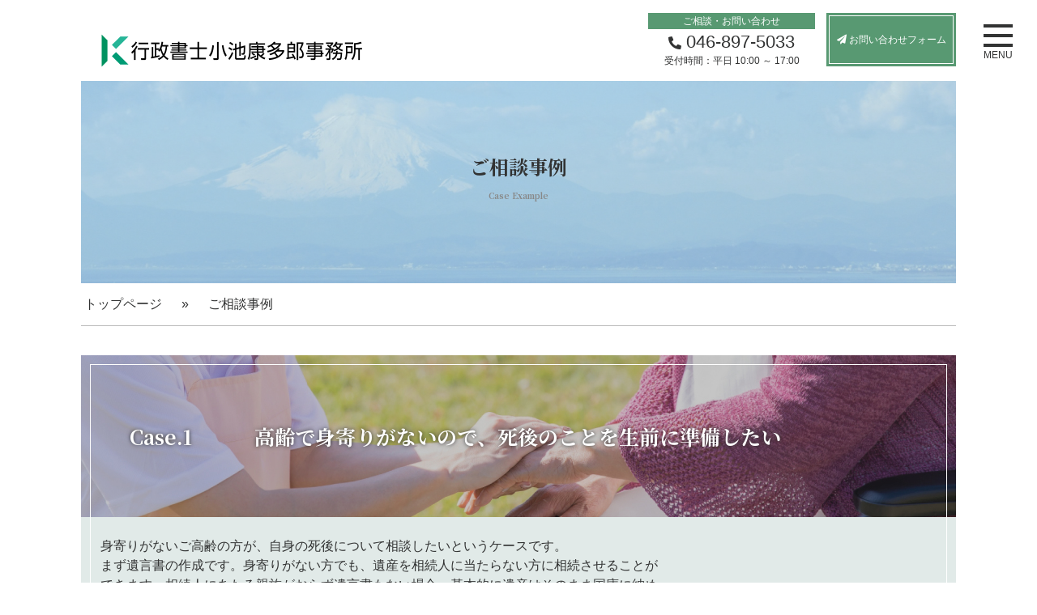

--- FILE ---
content_type: text/html; charset=UTF-8
request_url: http://www.koike-gyosei.com/case/
body_size: 5907
content:
<!DOCTYPE html>
<html lang="ja" prefix="og: http://ogp.me/ns#">
<head>
<meta charset="utf-8">
<meta name="viewport" content="width=device-width, initial-scale=1">
<title>ご相談事例 - 行政書士小池康多郎事務所</title>
<meta name="description" content="神奈川県葉山にある行政書士小池康多郎事務所のご相談事例ページです。相続の手続きをしたい、死後のことを生前に準備したい、両者同意のもとで離婚したいなどの事例について詳しくご案内しています。">
<meta name="keywords" content="ご相談事例,事例,行政書士,葉山,鎌倉,湘南">
<meta name="format-detection" content="telephone=no,address=no,email=no">
<meta name="robots" content="INDEX,FOLLOW">
<!-- OGP -->
<meta property="og:title" content="ご相談事例 - 行政書士小池康多郎事務所">
<meta property="og:description" content="神奈川県葉山にある行政書士小池康多郎事務所のご相談事例ページです。相続の手続きをしたい、死後のことを生前に準備したい、両者同意のもとで離婚したいなどの事例について詳しくご案内しています。">
<meta name="keywords" content="ご相談事例,事例,行政書士,葉山,鎌倉,湘南">
<meta property="og:type" content="website">
<meta property="og:image" content="http://www.koike-gyosei.com/wp-content/themes/koike-gyosei/assets/img/ogp.png">
<meta property="og:url" content="https://www.koike-gyosei.com/case/">
<meta property="og:locale" content="ja_JP">
<meta property="og:site_name" content="行政書士 小池康多郎事務所>">
<meta name="twitter:card" content="summary_large_image">
<!-- /OGP -->
<link href="https://fonts.googleapis.com/css2?family=Noto+Serif+JP:wght@500;600;700;900&display=swap"
      rel="stylesheet">
<link href="https://use.fontawesome.com/releases/v5.6.1/css/all.css" rel="stylesheet">
<link rel="icon" href="http://www.koike-gyosei.com/wp-content/themes/koike-gyosei/assets/img/favicon.ico" type="image/vnd.microsoft.icon">
<link rel="apple-touch-icon-precomposed" href="http://www.koike-gyosei.com/wp-content/themes/koike-gyosei/assets/img/webclip.png">
<link rel="canonical" href="https://www.koike-gyosei.com/case/">
<meta name='robots' content='max-image-preview:large' />
<link rel='stylesheet' id='wp-block-library-css' href='http://www.koike-gyosei.com/wp-includes/css/dist/block-library/style.min.css?ver=6.3.7' type='text/css' media='all' />
<style id='classic-theme-styles-inline-css' type='text/css'>
/*! This file is auto-generated */
.wp-block-button__link{color:#fff;background-color:#32373c;border-radius:9999px;box-shadow:none;text-decoration:none;padding:calc(.667em + 2px) calc(1.333em + 2px);font-size:1.125em}.wp-block-file__button{background:#32373c;color:#fff;text-decoration:none}
</style>
<style id='global-styles-inline-css' type='text/css'>
body{--wp--preset--color--black: #000000;--wp--preset--color--cyan-bluish-gray: #abb8c3;--wp--preset--color--white: #ffffff;--wp--preset--color--pale-pink: #f78da7;--wp--preset--color--vivid-red: #cf2e2e;--wp--preset--color--luminous-vivid-orange: #ff6900;--wp--preset--color--luminous-vivid-amber: #fcb900;--wp--preset--color--light-green-cyan: #7bdcb5;--wp--preset--color--vivid-green-cyan: #00d084;--wp--preset--color--pale-cyan-blue: #8ed1fc;--wp--preset--color--vivid-cyan-blue: #0693e3;--wp--preset--color--vivid-purple: #9b51e0;--wp--preset--gradient--vivid-cyan-blue-to-vivid-purple: linear-gradient(135deg,rgba(6,147,227,1) 0%,rgb(155,81,224) 100%);--wp--preset--gradient--light-green-cyan-to-vivid-green-cyan: linear-gradient(135deg,rgb(122,220,180) 0%,rgb(0,208,130) 100%);--wp--preset--gradient--luminous-vivid-amber-to-luminous-vivid-orange: linear-gradient(135deg,rgba(252,185,0,1) 0%,rgba(255,105,0,1) 100%);--wp--preset--gradient--luminous-vivid-orange-to-vivid-red: linear-gradient(135deg,rgba(255,105,0,1) 0%,rgb(207,46,46) 100%);--wp--preset--gradient--very-light-gray-to-cyan-bluish-gray: linear-gradient(135deg,rgb(238,238,238) 0%,rgb(169,184,195) 100%);--wp--preset--gradient--cool-to-warm-spectrum: linear-gradient(135deg,rgb(74,234,220) 0%,rgb(151,120,209) 20%,rgb(207,42,186) 40%,rgb(238,44,130) 60%,rgb(251,105,98) 80%,rgb(254,248,76) 100%);--wp--preset--gradient--blush-light-purple: linear-gradient(135deg,rgb(255,206,236) 0%,rgb(152,150,240) 100%);--wp--preset--gradient--blush-bordeaux: linear-gradient(135deg,rgb(254,205,165) 0%,rgb(254,45,45) 50%,rgb(107,0,62) 100%);--wp--preset--gradient--luminous-dusk: linear-gradient(135deg,rgb(255,203,112) 0%,rgb(199,81,192) 50%,rgb(65,88,208) 100%);--wp--preset--gradient--pale-ocean: linear-gradient(135deg,rgb(255,245,203) 0%,rgb(182,227,212) 50%,rgb(51,167,181) 100%);--wp--preset--gradient--electric-grass: linear-gradient(135deg,rgb(202,248,128) 0%,rgb(113,206,126) 100%);--wp--preset--gradient--midnight: linear-gradient(135deg,rgb(2,3,129) 0%,rgb(40,116,252) 100%);--wp--preset--font-size--small: 13px;--wp--preset--font-size--medium: 20px;--wp--preset--font-size--large: 36px;--wp--preset--font-size--x-large: 42px;--wp--preset--spacing--20: 0.44rem;--wp--preset--spacing--30: 0.67rem;--wp--preset--spacing--40: 1rem;--wp--preset--spacing--50: 1.5rem;--wp--preset--spacing--60: 2.25rem;--wp--preset--spacing--70: 3.38rem;--wp--preset--spacing--80: 5.06rem;--wp--preset--shadow--natural: 6px 6px 9px rgba(0, 0, 0, 0.2);--wp--preset--shadow--deep: 12px 12px 50px rgba(0, 0, 0, 0.4);--wp--preset--shadow--sharp: 6px 6px 0px rgba(0, 0, 0, 0.2);--wp--preset--shadow--outlined: 6px 6px 0px -3px rgba(255, 255, 255, 1), 6px 6px rgba(0, 0, 0, 1);--wp--preset--shadow--crisp: 6px 6px 0px rgba(0, 0, 0, 1);}:where(.is-layout-flex){gap: 0.5em;}:where(.is-layout-grid){gap: 0.5em;}body .is-layout-flow > .alignleft{float: left;margin-inline-start: 0;margin-inline-end: 2em;}body .is-layout-flow > .alignright{float: right;margin-inline-start: 2em;margin-inline-end: 0;}body .is-layout-flow > .aligncenter{margin-left: auto !important;margin-right: auto !important;}body .is-layout-constrained > .alignleft{float: left;margin-inline-start: 0;margin-inline-end: 2em;}body .is-layout-constrained > .alignright{float: right;margin-inline-start: 2em;margin-inline-end: 0;}body .is-layout-constrained > .aligncenter{margin-left: auto !important;margin-right: auto !important;}body .is-layout-constrained > :where(:not(.alignleft):not(.alignright):not(.alignfull)){max-width: var(--wp--style--global--content-size);margin-left: auto !important;margin-right: auto !important;}body .is-layout-constrained > .alignwide{max-width: var(--wp--style--global--wide-size);}body .is-layout-flex{display: flex;}body .is-layout-flex{flex-wrap: wrap;align-items: center;}body .is-layout-flex > *{margin: 0;}body .is-layout-grid{display: grid;}body .is-layout-grid > *{margin: 0;}:where(.wp-block-columns.is-layout-flex){gap: 2em;}:where(.wp-block-columns.is-layout-grid){gap: 2em;}:where(.wp-block-post-template.is-layout-flex){gap: 1.25em;}:where(.wp-block-post-template.is-layout-grid){gap: 1.25em;}.has-black-color{color: var(--wp--preset--color--black) !important;}.has-cyan-bluish-gray-color{color: var(--wp--preset--color--cyan-bluish-gray) !important;}.has-white-color{color: var(--wp--preset--color--white) !important;}.has-pale-pink-color{color: var(--wp--preset--color--pale-pink) !important;}.has-vivid-red-color{color: var(--wp--preset--color--vivid-red) !important;}.has-luminous-vivid-orange-color{color: var(--wp--preset--color--luminous-vivid-orange) !important;}.has-luminous-vivid-amber-color{color: var(--wp--preset--color--luminous-vivid-amber) !important;}.has-light-green-cyan-color{color: var(--wp--preset--color--light-green-cyan) !important;}.has-vivid-green-cyan-color{color: var(--wp--preset--color--vivid-green-cyan) !important;}.has-pale-cyan-blue-color{color: var(--wp--preset--color--pale-cyan-blue) !important;}.has-vivid-cyan-blue-color{color: var(--wp--preset--color--vivid-cyan-blue) !important;}.has-vivid-purple-color{color: var(--wp--preset--color--vivid-purple) !important;}.has-black-background-color{background-color: var(--wp--preset--color--black) !important;}.has-cyan-bluish-gray-background-color{background-color: var(--wp--preset--color--cyan-bluish-gray) !important;}.has-white-background-color{background-color: var(--wp--preset--color--white) !important;}.has-pale-pink-background-color{background-color: var(--wp--preset--color--pale-pink) !important;}.has-vivid-red-background-color{background-color: var(--wp--preset--color--vivid-red) !important;}.has-luminous-vivid-orange-background-color{background-color: var(--wp--preset--color--luminous-vivid-orange) !important;}.has-luminous-vivid-amber-background-color{background-color: var(--wp--preset--color--luminous-vivid-amber) !important;}.has-light-green-cyan-background-color{background-color: var(--wp--preset--color--light-green-cyan) !important;}.has-vivid-green-cyan-background-color{background-color: var(--wp--preset--color--vivid-green-cyan) !important;}.has-pale-cyan-blue-background-color{background-color: var(--wp--preset--color--pale-cyan-blue) !important;}.has-vivid-cyan-blue-background-color{background-color: var(--wp--preset--color--vivid-cyan-blue) !important;}.has-vivid-purple-background-color{background-color: var(--wp--preset--color--vivid-purple) !important;}.has-black-border-color{border-color: var(--wp--preset--color--black) !important;}.has-cyan-bluish-gray-border-color{border-color: var(--wp--preset--color--cyan-bluish-gray) !important;}.has-white-border-color{border-color: var(--wp--preset--color--white) !important;}.has-pale-pink-border-color{border-color: var(--wp--preset--color--pale-pink) !important;}.has-vivid-red-border-color{border-color: var(--wp--preset--color--vivid-red) !important;}.has-luminous-vivid-orange-border-color{border-color: var(--wp--preset--color--luminous-vivid-orange) !important;}.has-luminous-vivid-amber-border-color{border-color: var(--wp--preset--color--luminous-vivid-amber) !important;}.has-light-green-cyan-border-color{border-color: var(--wp--preset--color--light-green-cyan) !important;}.has-vivid-green-cyan-border-color{border-color: var(--wp--preset--color--vivid-green-cyan) !important;}.has-pale-cyan-blue-border-color{border-color: var(--wp--preset--color--pale-cyan-blue) !important;}.has-vivid-cyan-blue-border-color{border-color: var(--wp--preset--color--vivid-cyan-blue) !important;}.has-vivid-purple-border-color{border-color: var(--wp--preset--color--vivid-purple) !important;}.has-vivid-cyan-blue-to-vivid-purple-gradient-background{background: var(--wp--preset--gradient--vivid-cyan-blue-to-vivid-purple) !important;}.has-light-green-cyan-to-vivid-green-cyan-gradient-background{background: var(--wp--preset--gradient--light-green-cyan-to-vivid-green-cyan) !important;}.has-luminous-vivid-amber-to-luminous-vivid-orange-gradient-background{background: var(--wp--preset--gradient--luminous-vivid-amber-to-luminous-vivid-orange) !important;}.has-luminous-vivid-orange-to-vivid-red-gradient-background{background: var(--wp--preset--gradient--luminous-vivid-orange-to-vivid-red) !important;}.has-very-light-gray-to-cyan-bluish-gray-gradient-background{background: var(--wp--preset--gradient--very-light-gray-to-cyan-bluish-gray) !important;}.has-cool-to-warm-spectrum-gradient-background{background: var(--wp--preset--gradient--cool-to-warm-spectrum) !important;}.has-blush-light-purple-gradient-background{background: var(--wp--preset--gradient--blush-light-purple) !important;}.has-blush-bordeaux-gradient-background{background: var(--wp--preset--gradient--blush-bordeaux) !important;}.has-luminous-dusk-gradient-background{background: var(--wp--preset--gradient--luminous-dusk) !important;}.has-pale-ocean-gradient-background{background: var(--wp--preset--gradient--pale-ocean) !important;}.has-electric-grass-gradient-background{background: var(--wp--preset--gradient--electric-grass) !important;}.has-midnight-gradient-background{background: var(--wp--preset--gradient--midnight) !important;}.has-small-font-size{font-size: var(--wp--preset--font-size--small) !important;}.has-medium-font-size{font-size: var(--wp--preset--font-size--medium) !important;}.has-large-font-size{font-size: var(--wp--preset--font-size--large) !important;}.has-x-large-font-size{font-size: var(--wp--preset--font-size--x-large) !important;}
.wp-block-navigation a:where(:not(.wp-element-button)){color: inherit;}
:where(.wp-block-post-template.is-layout-flex){gap: 1.25em;}:where(.wp-block-post-template.is-layout-grid){gap: 1.25em;}
:where(.wp-block-columns.is-layout-flex){gap: 2em;}:where(.wp-block-columns.is-layout-grid){gap: 2em;}
.wp-block-pullquote{font-size: 1.5em;line-height: 1.6;}
</style>
<link rel='stylesheet' id='style-css' href='http://www.koike-gyosei.com/wp-content/themes/koike-gyosei/style.css?ver=6.3.7' type='text/css' media='all' />
<script type='text/javascript' src='http://www.koike-gyosei.com/wp-content/themes/koike-gyosei/assets/js/jquery-3.5.1.min.js?ver=6.3.7' id='kg-jquery-js'></script>
<script type='text/javascript' src='http://www.koike-gyosei.com/wp-content/themes/koike-gyosei/assets/js/kg_common.js?ver=6.3.7' id='kg-common-js'></script>
<link rel="EditURI" type="application/rsd+xml" title="RSD" href="https://www.koike-gyosei.com/xmlrpc.php?rsd" />
<link rel="canonical" href="https://www.koike-gyosei.com/case/" />
<link rel='shortlink' href='https://www.koike-gyosei.com/?p=11' />
</head>
<body>
<div class="wrapper">
    <div class="menu">
        <div class="menu-trigger" href="#">
            <span></span>
            <span></span>
            <span></span>
            <p>MENU</p>
        </div>
    </div>
    <nav>
        <div class="navlink">
            <div class="linkup">
				<a class="linkservice linkbox" href="/#service" id="topLinkService">
                    <p>About Service</p>
                    <span>取扱業務について</span>
                </a>
                <a class="linkaboutus linkbox" href="/aboutus/">
                    <p>About us</p>
                    <span>行政書士 小池康多郎<br class="sponly">について</span>
                </a>
            </div>
            <div class="linkmi">
                <a class="linkcase linkbox" href="/case/">
                    <p>Case example</p>
                    <span>ご相談事例</span>
                </a>
                <a class="linkfaq linkbox" href="/faq/">
                    <p>FAQ</p>
                    <span>よくあるご質問</span>
                </a>
            </div>
            <div class="linklo">
                <a class="linkblog linkbox" href="/blog/">
                    <p>Column・blog</p>
                    <span>コラム・ブログ</span>
                </a>
                <a class="linkaccess linkbox" href="/access/">
                    <p>Access</p>
                    <span>アクセス</span>
                </a>
            </div>
            <div class="navlinkup">
                <a class="navlinktell linkbox" href="tel:046-897-5033">
                    <p class="navlinktellp">ご相談・お問い合わせはこちら</p>
                    <p class="navlinktellnum">046-897-5033</p>
                </a>
                <a class="navlinkform linkbox" href="/contact/">
                    <p>contact form</p>
                    <span>お問い合わせフォーム</span>
                </a>
            </div>
        </div>
    </nav>
    <header>
        <a class="headertitle" href="/">
            <h1><img alt="行政書士小池康多郎事務所" src="http://www.koike-gyosei.com/wp-content/themes/koike-gyosei/assets/img/titlelogo.png"></h1>
        </a>
        <div class="headercontact">
            <div class="headercall">
                <div class="headercallupper">ご相談・お問い合わせ</div>
                <div class="headercallmiddle">
                    <i class="fas fa-phone fa-flip-horizontal"></i>
                    <a href="tel:046-897-5033">046-897-5033</a>
                </div>
                <div class="headercalllower">受付時間：平日 10:00 ～ 17:00</div>
            </div>
            <a href="/contact/" class="headerform">
                <i class="fas fa-paper-plane"></i>
                <p>お問い合わせフォーム</p>
            </a>
        </div>
    </header>
    <div class="body">    <div class="lowertop">
        <div class="lowertoptitle">
            <h2>ご相談事例</h2>
            <p>Case Example</p>
        </div>
        <div class="pankuzu">
            <a href="/">トップページ</a>
            <span>»</span>
            <span>ご相談事例</span>
        </div>
    </div>
    <div class="casepage">
        <div class="caseblk a1">
            <div class="caseimg a1">
                <span>Case.1</span>
                <h3>高齢で身寄りがないので、死後のことを生前に準備したい</h3>
            </div>
            <div class="casedet a1">
                <div class="casedetl">
                    <p>身寄りがないご高齢の方が、自身の死後について相談したいというケースです。<br>まず遺言書の作成です。身寄りがない方でも、遺産を相続人に当たらない方に相続させることができます。相続人にあたる親族がおらず遺言書もない場合、基本的に遺産はそのまま国庫に納められてしまうので、遺言書の作成は強くお勧めいたします。また遺言書が無効になってしまう事態を避けるため、自筆ではなく公正証書遺言書の作成をお勧めしております。<br>次に任意後見契約・生前事務委任契約の締結です。将来認知症等の原因で判断能力が低下してしまった場合に、本人に代わって財産の管理や介護・医療サービスの契約締結を手助けできる制度です。本人が不利な契約を結ばれてしまった場合でも、後見人によって解約することができるようになります。<br>最後に、死後事務委任契約の締結です。本人の死後に葬儀の手配やクレジットカードの解約、役所の手続きなど親族が行う事務を第三者の専門家が代わりに執行できるようになる契約です。
                    </p>
                </div>
                <div class="casedetr">
                    <table>
                        <tr>
                            <th class="total" colspan="2">費用についてはお問い合わせください。</th>
                        </tr>
                    </table>
                </div>
            </div>
        </div>
		<div class="caseblk a2">
            <div class="caseimg a2">
                <span>Case.2</span>
                <h3>父親が亡くなったので、相続の手続きをしたい</h3>
            </div>
            <div class="casedet a2">
                <div class="casedetl">
                    <p>父親が亡くなったが遺言書がなく、誰が相続するのか、何を相続するのかがわからないといったケースです。<br>まず相続人と相続財産を確定させるため、相続人調査と財産調査を行います。相続人を確定させた後に相続人に対して内容証明で遺産分割協議を行う旨を通知し、遺産分割協議書を作成します。相続財産の中に不動産が含まれる場合は、提携している司法書士事務所に登記申請を依頼します。
                    </p>
                </div>
                <div class="casedetr">
                    <table>
                        <tr>
                            <th class="total" colspan="2">費用についてはお問い合わせください。</th>
                        </tr>
                    </table>
                </div>
            </div>
        </div>
        <div class="caseblk a3">
            <div class="caseimg a3">
                <span>Case.3</span>
                <h3>夫婦で話し合って、離婚を同意した</h3>
            </div>
            <div class="casedet a3">
                <div class="casedetl">
                    <p>裁判等の紛争なく、両者の同意のもとで離婚を決定したというケースです。<br>当所では離婚協議書の作成を強くお勧めしています。口約束のみで養育費や慰謝料について同意したものの、後々払ってもらえなくなってしまい泣き寝入りになってしまったり、裁判になって両者とも疲弊してしまうというケースは少なくありません。そのような事態を予防するためにも離婚協議書を書面として作成し、両者で契約を結ぶことをおすすめしています。<br>またご希望がございましたら、離婚届の証人代行も承りますのでお気軽にご相談下さい。
                    </p>
                </div>
                <div class="casedetr">
                    <table>
                        <tr>
                            <th class="total" colspan="2">費用についてはお問い合わせください。</th>
                        </tr>
                    </table>
                </div>
            </div>
        </div>
    </div>
    <div class="bodycontact">
        <div class="bodycall">
            <div class="bodycallupper">ご相談・お問い合わせ</div>
            <div class="bodycallmiddle">
                <i class="fas fa-phone fa-flip-horizontal"></i>
                <a href="tel:046-897-5033">046-897-5033</a>
            </div>
            <div class="bodycalllower">受付時間：平日 10:00 ～ 17:00</div>
        </div>
        <div class="hexagons">
            <div class="hexagon"><span>相続・遺言</span></div>
            <div class="hexagon"><span>死後事務委任</span></div>
            <div class="hexagon"><span>成年後見</span></div>
            <div class="hexagon"><span>空き家対策</span></div>
        </div>
        <div class="bodycallmidhid">
            <div class="bodycallupper">ご相談・お問い合わせ</div>
            <div class="bodycallmiddle">
                <i class="fas fa-phone fa-flip-horizontal"></i>
                <a href="tel:046-897-5033">046-897-5033</a>
            </div>
            <div class="bodycalllower">受付時間：平日 10:00 ～ 17:00</div>
        </div>
        <a href="/contact/" class="bodyform">
            <p>
                <i class="fas fa-paper-plane"></i>
                <span>お問い合わせフォーム</span>
            </p>
        </a>
    </div>    </div><!-- /.body -->
    <footer>
        <div class="footercontent">
            <div class="footercontent1">
                <div><a href="/"><img alt="行政書士小池康多郎事務所"
                                      src="http://www.koike-gyosei.com/wp-content/themes/koike-gyosei/assets/img/footerlogo.png"
                                      width="127px"></a></div>
                <div class="footercall">
                    <i class="fas fa-phone fa-flip-horizontal"></i>
                    <a href="tel:046-897-5033">046-897-5033</a>
                </div>
                <div class="footercalllower">受付時間：平日 10:00 ～ 17:00</div>
            </div>
            <div class="footercontent2">
                <p class="strong">取扱業務について</p>
                <ul>
                    <li><a href="/service/inheritance/">―相続・遺言関連</a></li>
                    <li><a href="/service/adult/">―死後事務委任</a></li>
                    <li><a href="/service/adult/">―成年後見</a></li>
                    <li><a href="/service/other/">―その他取扱業務</a></li>
                </ul>
            </div>
            <div class="footercontent3">
                <ul>
                    <li><a href="/aboutus/" class="strong">行政書士 小池康多郎について</a></li>
                    <li><a href="/case/" class="strong">ご相談事例</a></li>
                    <li><a href="/faq/" class="strong">よくあるご質問</a></li>
                </ul>
            </div>
            <div class="footercontent4">
                <ul>
                    <li><a href="/blog/" class="strong">コラム・ブログ</a></li>
                    <li><a href="/access/" class="strong">事務所概要・アクセス</a></li>
                    <li><a href="/contact/" class="strong">お問い合わせ</a></li>
                </ul>
            </div>
        </div>
        <div class="footerbottom">
            <p>Copyright&copy; 行政書士 小池康多郎事務所 All Rights Reserved.</p>
        </div>
    </footer>
</div><!-- /.wrapper -->
<!-- Global site tag (gtag.js) - Google Analytics -->
<script async src="https://www.googletagmanager.com/gtag/js?id=G-VJH9S9Q1JL"></script>
<script>
  window.dataLayer = window.dataLayer || [];
  function gtag(){dataLayer.push(arguments);}
  gtag('js', new Date());

  gtag('config', 'G-VJH9S9Q1JL');
</script>
</body>
</html>


--- FILE ---
content_type: text/css
request_url: http://www.koike-gyosei.com/wp-content/themes/koike-gyosei/style.css?ver=6.3.7
body_size: 8088
content:
/*
Theme Name: 小池康多郎事務所
Author: SNI
Description: orignal theme
Version: 1.0
*/
* {
	margin: 0;
	padding: 0;
}
li {
	list-style-type: none;
}

html, body, div, span, applet, object, iframe,
h1, h2, h3, h4, h5, h6, p, blockquote, pre,
a, abbr, acronym, address, big, cite, code,
del, dfn, em, img, ins, kbd, q, s, samp,
small, strike, strong, sub, sup, tt, var,
b, u, i, center,
dl, dt, dd, ol, ul, li,
fieldset, form, label, legend,
table, caption, tbody, tfoot, thead, tr, th, td,
article, aside, canvas, details, embed, 
figure, figcaption, footer, header, hgroup, 
menu, nav, output, ruby, section, summary,
time, mark, audio, video {
	margin: 0; 
	padding: 0;
	border: 0;
	font-size: 100%;
	font: inherit;
	vertical-align: baseline;
    line-height: 28px;
    font-family: "游ゴシック体", YuGothic, "游ゴシック", "Yu Gothic", "メイリオ", "Hiragino Kaku Gothic ProN", "Hiragino Sans", sans-serif;
    font-weight: 500;
	color: #323333;
}

a:link {
      color: #323333;
      text-decoration: none;
}

/* HTML5 display-role reset for older browsers */
article, aside, details, figcaption, figure, 
footer, header, hgroup, menu, nav, section {
	display: block;
}
.serif {
	font-family: 'Noto Serif JP', serif;
	font-weight: 600;
}

.wrapper {
}

.pconly {
	display: none;
}

.clearfix:after {content: "";display: block;clear: both;}
.pagenavi {text-align: center;font-size: 14px;}
.pagenavi span.current {padding: 4px 10px;margin: 0 5px 16px;font-weight: bold;color:#589972;border: 3px solid #589972;}
.pagenavi span, .pagenavi a {padding: 4px 10px;margin: 0 5px 15px;font-weight: bold;text-decoration: none;color:#DFDEDC;background:#FFF;border: 3px solid #DFDEDC;display: inline-block;transition: 0.2s;}
.pagenavi a:hover {text-decoration: none;color: #FFF;background: #589972;border: 3px solid #589972;}

/* ここからハンバーガーメニュー */

.menu-trigger {
	display: inline-block;
	position: relative;
	width: 36px;
	height: 28px;
	vertical-align: middle;
	float: right;
	cursor: pointer;
	margin: 30px 12px;
	z-index: 4;
	transition: 0.2s;
}

.menu-trigger span {
	display: inline-block;
	box-sizing: border-box;
	position: absolute;
	left: 0;
	width: 100%;
	height: 4px;
	background-color: #323333;
	transition: all .5s .2s;
	
}
.menu-trigger p {
	text-align: center;
	font-size: 12px;
	margin-top: 24px;
	transition: all .5s .2s;
}

.menu-trigger.active {
	position: fixed;
	right: 0;
}

.menu-trigger.active span {
	background-color: #ffffff;
}

.menu-trigger span:nth-of-type(1) {
	top: 0;
}

.menu-trigger.active span:nth-of-type(1) {
	transform: translateY(12px) rotate(-45deg);
}

.menu-trigger span:nth-of-type(2) {
	top: 12px;
}


.menu-trigger.active span:nth-of-type(2) {
	opacity: 0;
}

.menu-trigger span:nth-of-type(3) {
	bottom: 0;
}

.menu-trigger.active span:nth-of-type(3) {
	transform: translateY(-12px) rotate(45deg);
}

.menu-trigger.active p {
	color: #ffffff
}

nav {
	width: 100%;
	background-color: rgba(120, 120, 120, 1);
	text-align: center;
	display: none;
	position: absolute;
	top: 0;
	left: 0;
	z-index: 3;
	padding-bottom: 54px;
}

nav ul {
	padding: 20px 0;
}

nav ul li {
	padding: 5px 0;
	color: #FFFFFF;
	font-size: 20px;
}

.navlink {
	max-width: 1080px;
	margin: 100px auto 0;
	position: relative;
	padding: 0 16px;
}

.navlink div a p {
	font-family: 'Noto Serif JP', serif;
	font-weight: 700;
	text-align: right;
	font-size: 12px;
	line-height: 21px;
	color: #ffffff;
	text-shadow: 0 0 5px #000000;
	vertical-align: middle;
	padding: 32px 30px 0 30px;
}

.navlink div a span {
	display: block;
	font-family: 'Noto Serif JP', serif;
	font-weight: 700;
	text-align: right;
	font-size: 25px;
	line-height: 21px;
	color: #ffffff;
	text-shadow: 0 0 5px #000000;
	vertical-align: middle;
	padding: 8px 30px 0 30px;
}

.navlinkup, .navlinkmi {
	height: 280px;
	margin-bottom: 20px;

}

.navlinktell {
	background: url("assets/img/navlinktell.png") no-repeat center center;
	background-size: cover;
}

.navlinkform {
	background: url("assets/img/navlinkform.png") no-repeat center center;
	background-size: cover;
}

.navlinktellp {
	text-align: center!important;
	font-size: 18px!important;
	padding: 24px 6px 0 6px!important;
}

.navlinktellnum {
	text-align: center!important;
	font-size: 36px!important;
	padding: 20px 6px 0 6px!important;
}

.navlinkform p, .navlinkform span{
	text-align: center!important;
}

.navlinktell {
	float: left;
}

.navlinkform {
	float: right;
}

/* ここからheader */

header {
	display: block;
	height: 100px;
	max-width: 1080px;
	margin: 0 auto;
}

.headertitle {
	display: block;
	float: left;
	width: 226px;
	margin-top: 40px;
	margin-left: 8px;
}

.headertitle h1 {
	font-size: 16px;
	line-height: 18px;
}

.headertitle h1 img {
	float: left;
	margin-top: -8px;
	width: 267px;
	height: 44.25px;
	
}

.headercontact {
	float: right;
	text-align: center;
	margin: 16px 0 ;
	transition: all 0.5s 0.2s;
	display: none;
}

.headercall {
	float: left;
	margin-right: 14px;
}

.headercallupper {
	width: 188px;
	height: 20px;
	font-size: 12px;
	color: #ffffff;
	background-color: #589972;
	line-height: 20px;
}

.headercallmiddle {
	width: 188px;
	height: 32px;
	font-size: 22px;
	line-height: 32px;
}

.headercallmiddle i {
	font-size: 16px;
}

.headercalllower {
	width: 188px;
	height: 14px;
	font-size: 12px;
	line-height: 14px;
}

.headerform {
	display: block;
	float: right;
	width: 160px;
	height: 66px;
	background-color: #589972;
	font-size: 12px;
	outline: 1px solid #ffffff;
	outline-offset: -4px;
	transition: 0.2s;
}

.headerform:hover {
	opacity: 0.7;
}

.headerform i, .headerform p {
	line-height: 66px;
	color: #ffffff;
	display: inline;
}

/* ここからbody */
.topbanner {
	max-width: 1080px;
	margin: 0 auto;
	height: 500px;
	background: url("assets/img/topbanner.png") no-repeat center center;
	background-size: cover;
	z-index: 2;
	position: relative;
}

.topcatch {
	position: absolute;
	width: 92%;
	height: auto;
	background-color: rgba(255,255,255,0.4);
	margin: 100px 4% auto 4%;
	padding: 32px 0 32px 0px
}

.topcatch h2 {
	text-align: center;
	font-size: 24px;
	line-height: 48px;
}

.topcatch p {
	text-align: center;
	font-size: 18px;
	line-height: 32px;
}

.topnews {
	position: relative;
}

.topnewsflame {
	position: absolute;
	background-color: #589972;
	height: 200px;
	width: 100%;
	margin-top: -48px;
	z-index: -1;
}

.topnewschart {
	max-width: 1080px;
	margin: 0 auto;
}

.topnewschart h2 {
	font-size: 16px;
	font-weight: bold;
	color: #ffffff;
	padding-left: 24px;
	line-height: 48px;
	border-bottom: 1px solid #ffffff;
}

.topnewschart dl {
	margin-left: 20px;
	list-style: none;
	margin-top: 8px;
	transition: 0.2s;
}

.topnewschart dl dt, .topnewschart dl dd, .topnewschart a {
	color: #ffffff;
	font-weight: bold;
	font-size: 14px;
	text-overflow: ellipsis;
	display: block;
	overflow: hidden;
	white-space: nowrap;
}
.topnewschart a:hover{color:rgba(255,255,255,0.75);}

.topnewschart dl dt {
	float: left;
	margin-right: 24px;
}

.service {
	margin-top: 80px;
	max-width: 1080px;
	margin: 0 auto;
}

.serviceup {
	margin-top: 60px;
	height: 480px;
}

.servicetitle {
	position: relative;
	background: url("assets/img/aboutservice.png") no-repeat center center;
	background-size: cover;
	width: 100%;
	height: 200px;
}

.servicetitlechart {
	position: absolute;
	width: 280px;
	height: 80px;
	text-align: center;
	margin-top: 60px;
	left: 50%;
    transform: translateX(-50%);
	background-color: rgba(255,255,255,0.45);
}

.servicetitlechart p {
	font-size: 10px;
	line-height: 20px;
	margin-top: 12px;
}

.servicetitlechart h2 {
	font-size: 24px;
}

.servicesentence {
	width: 100%;
}

.servicesentence p {
	margin: 16px;
}

.servicelo {
	margin-top: 24px;
}

.grayframe {
	display: block;
	position: relative;
	background-color: #8e9898;
}

.deepgrayframe {
	display: block;
	position: relative;
	background-color: #717d83;
}

.deepgrayframe:before {
	content: "";
	position: absolute;
	width: calc(100% - 12px);
	height: calc(100% - 12px);
	border: solid 1px #ffffff;
	margin-left: 5px;
	margin-top: 5px;
}

.servicebt:before {
	content: "";
	position: absolute;
	width: calc(100% - 12px);
	height: calc(100% - 12px);
	border: solid 1px #ffffff;
	margin-top: 5px;
	margin-left: calc(5px - 4.4%);
}

.servicebt {
	width: 96%;
	height: 80px;
	line-height: 80px;
	padding-left: 4%;
	transition: 0.2s;
	margin-bottom: 12px;
}

.servicebt:hover {
	opacity: 0.7;
}


.servicebt img {
	padding-top: 20px;
}

.servicebt span {
	display: inline-block;
	font-weight: bold;
	font-size: 18px;
	color: #ffffff;
	text-shadow: 0 0 5px #000000;
	vertical-align: middle;
	margin-top: -36px;
	margin-left: 12px;
}

.servicebuttonup {
	height: 184px;
}

.servicebuttonlo {
	height: 184px;
}

.serviceinh {
	float: left;
}

.servicedel {
	float: right;
}

.serviceadl {
	float: left;
}

.serviceoth {
	float: right;
}

.flow {
	max-width: 1080px;
	margin: 0 auto;
}

.flowtitle {
}
.flowtitlechart {
	position: absolute;
	width: 280px;
	height: 80px;
	text-align: center;
	margin-top: 100px; 
	left: 50%;
    transform: translateX(-50%);
	background-color: #dae5e3;
}

.flowtitlechart p {
	font-size: 10px;
	line-height: 20px;
	margin-top: 12px;
}

.flowtitlechart h2 {
	font-size: 24px;
}

.flowchart {
	padding-top: 200px;
	height: 580px;
}

.flowchart ul {
	height: 200px;
}


.flowbox {
	position: relative;
	width: 18.51%;
	height: 200px;
	margin-bottom: 20px;
	display: inline-block;
	transition: 0.2s;
}

.flowbox1, .flowbox2, .flowbox3, .flowbox4 {
	width: 48%;
}

.flowbox2, .flowbox4 {
	float: right
}

.flowbox5 {
	width: 100%;
	height: 150px;
}

.flowbox h3 {
	text-align: center;
	font-weight: 500;
	font-size: 18px;
	color: #ffffff;
	text-shadow: 0 0 5px #000000;
	vertical-align: middle;
	margin-top: 18px;
}

.flowbox span {
	display: block;
	border-top: solid 1px #ffffff;
	height: 1px;
	width: 90%;
	margin: 2.22% auto 0;
}

.flowbox p {
	position: absolute;
	text-align: left;
	font-weight: 500;
	font-size: 14px;
	line-height: 21px;
	color: #ffffff;
	text-shadow: 0 0 5px #000000;
	vertical-align: middle;
	margin-top: 8px;
	margin-left: 4px;
	padding: 0 10px;
}

.flowbox5 p {
	padding: 0 20px;
}

.linkup, .linkmi, .linklo {
	display: block;
}

.linkup {
	margin-bottom: 20px;
}

.linkmi, .linklo {
	height: 280px;
}

.link {
	max-width: 1080px;
	margin: 100px auto 0;
	position: relative;
}

.link div a p {
	font-family: 'Noto Serif JP', serif;
	font-weight: 700;
	text-align: right;
	font-size: 12px;
	line-height: 21px;
	color: #ffffff;
	text-shadow: 0 0 5px #000000;
	vertical-align: middle;
	padding: 32px 30px 0 6px;
}

.link div a h2 {
	font-family: 'Noto Serif JP', serif;
	font-weight: 700;
	text-align: right;
	font-size: 25px;
	line-height: 21px;
	color: #ffffff;
	text-shadow: 0 0 5px #000000;
	vertical-align: middle;
	padding: 8px 30px 0 6px;
}

.linkbox {
	display: block;
	position: relative;
	width: 100%;
	height: 120px;
	transition: 0.2s;
	margin-bottom: 20px;
	text-align: left;
}

.linkbox:before {
	content: "";
	position: absolute;
	width: calc(100% - 24px);
	height: calc(100% - 24px);
	border: solid 1px #ffffff;
	margin-left: 11px;
	margin-top: 11px;
}

.linkbox:hover {
	background-color: rgb(255,255,255,0.4);
}



.linkaboutus {
	position: relative;
	display: block;
	background: url("assets/img/linkaboutussp.png") no-repeat center center;
	background-size: cover;
	width: 100%;
	height: 154px;
	transition: 0.2s;
	outline: 1px solid #ffffff;
    outline-offset: -12px;
}

.linkaboutus h2, .linkaboutus span {
	line-height: 28px!important;
}

.linkaboutus:hover {
	background-color: rgb(255,255,255,0.4);
}

.linkservice {
	background: url("assets/img/aboutservice.png") no-repeat center center;
	background-size: cover;
}

.linkcase {
	background: url("assets/img/linkcase.png") no-repeat center center;
	background-size: cover;
}

.linkfaq {
	background: url("assets/img/linkfaq.png") no-repeat center center;
	background-size: cover;
}

.linkblog {
	background: url("assets/img/linkblog.png") no-repeat center center;
	background-size: cover;
}

.linkaccess {
	background: url("assets/img/linkaccess.png") no-repeat center center;
	background-size: cover;
}

.topzoombanner {
	display: block;
	max-width: 1080px;
	width: 100%;
	margin-top: 24px;
	height: calc(100vw * 0.74);
	background: url("assets/img/banner_zoom_sp.jpg") no-repeat center center;
    background-size: contain;
	transition: 0.15s;
}

.bodycontact {
	height: 512px;
	max-width: 1080px;
	margin: 0 auto;
	background-color: #e1eae8;
	text-align: center;
	margin-top: 60px;
	padding-top: 60px;
}

.bodycall {
	display: none;
	width: 312px;
	height: 76px;
	vertical-align: top;
	margin: 37px auto;
}

.bodycallmidhid {
	display: block;
	width: 312px;
	height: 76px;
	vertical-align: top;
	margin: 37px auto;

}

.bodycallupper {
	width: 280px;
	height: 20px;
	font-size: 16px;
	line-height: 20px;
	text-align: center;
}

.bodycallmiddle {
	width: 280px;
	height: 40px;
	padding-top: 8px;
	font-size: 36px;
	line-height: 32px;
	margin: 0 auto;
}

.bodycallmiddle a {
	font-size: 30px;
	font-weight: bold;
}

.bodycallmiddle i {
	font-size: 22px;
}

.bodycalllower {
	width: 280px;
	height: 16px;
	font-size: 14px;
	line-height: 14px;
	text-align: center;
	vertical-align: middle;
}

.bodyform {
	display: block;
	position: relative;
	width: 250px;
	height: 60px;
	margin: 45px auto;
	background-color: #589972;
	font-size: 16px;
	text-align: left;
	vertical-align: top;
	transition: 0.2s;
}
.bodyform p {
	display: block;
	text-align: center;
}
.bodyform:hover {
	opacity: 0.7;
}

.bodyform a {
	display: block;
	text-align: center;
	margin: 0 auto;
}

.bodyform:before {
	content: "";
	position: absolute;
	width: 242px;
	height: 52px;
	border: solid 1px #ffffff;
	margin-left: 3px;
    margin-top: 3px;
}

.bodyform i, .bodyform span {
	line-height: 60px;
	color: #ffffff;
	display: inline;
}

.hexagon {
    margin: 8px 28px;
    width: 50px;
    height: 88px;
    display: inline-block;
    position: relative;
    background: #fff;
	border-top: solid 1px #52915f;
	border-bottom: solid 1px #52915f;
}
 
.hexagons {
	display: block;
	margin: 0 auto;
	width: 438px;
	width: 218px;
}

.hexagon span {
	position: absolute;
    width: 100px;
    height: 88px;
	margin-left: -25px;
    line-height: 88px;
    color: #000;
	font-weight: bold;
	font-size: 14px;
    text-align: center;
    display: block;
    z-index: 1;
}
 
.hexagon:before,
.hexagon:after {
    content: '';
    top: 0;
    left: 0;
    width: 100%;
    height: 100%;
    position: absolute;
    background: #fff;
    z-index: 0;
	border-top: solid 1px #52915f;
	border-bottom: solid 1px #52915f;
}
 
.hexagon:before {
    transform: rotate(60deg);
}
 
.hexagon:after {
    transform: rotate(-60deg);
}

/* ここからfooter */
.footercontent {
	max-width: 1080px;
	margin: 56px auto 0;
	padding-top: 24px;
	border-top: solid 1px #323333;
	overflow: auto;
}

.footercontent div a {
	transition: 0.2s;
}

.footercontent div a:hover {
	opacity: 0.7;
}


.footercontent1 {
	width: 100%;
}

.footercontent2 {
	width: 100%;
	text-align: center;
	margin-top: 60px;
}

.footercontent3 {
	width: 100%;
	text-align: center;
}

.footercontent4 {
	width: 100%;
	text-align: center;
}

.footercontent1 div {
	margin: 0 auto;
	text-align: center;
}

.footercontent2 a, .footercontent3 a, .footercontent4 a {
	text-align: center;
	line-height: 54px;
}

.footercall a {
	color: #589972;
	font-size: 32px;
	font-weight: bold;
	text-align: center;
}

.footercall i {
	color: #589972;
	font-size: 24px;
	font-weight: bold;
	text-align: center;
}

.footercalllower {
	font-size: 14px;
	position: relative;
}
.footercalllower:before, .footercalllower:after {
	content: "―";
}

.strong {
	font-weight: bold;
	flex-shrink: 16px;
	line-height: 32px;
}

.footerbottom {
	width: 100%;
	background-color: #589972;
	height: 50px;
	margin-top: 54px;
}

.footerbottom p {
	font-size: 10px;
	font-weight: bold;
	text-align: center;
	height: 50px;
	line-height: 50px;
	vertical-align: bottom;
	color: #ffffff;
}

/* ここから下層ページ */
.lowertop {
	max-width: 1080px;
	margin: 0 auto;
}

.lowertoptitle {
	background: url("assets/img/lowertop.png") no-repeat center center;
	background-size: cover;
	width: 100%;
	height: 250px;
}

.lowertoptitle h2 {
	font-size: 24px;
	font-weight: bold;
	font-family: 'Noto Serif JP', serif;
	text-align: center;
	padding-top: 92px;
}

.lowertoptitle p {
	font-size: 10px;
	font-weight: bold;
	font-family: 'Noto Serif JP', serif;
	color: #888888;
	text-align: center;
	padding-top: 8px;
}

.pankuzu {
	padding: 12px 4px;
	margin-bottom: 36px;
	border-bottom: solid 1px #bbbbbb; 
}

.pankuzu span {
	margin-left: 20px;
}


.worklist {
	max-width: 1080px;
	margin: 0 auto;
	overflow: auto;
}

.worklist div {
	display: block;
	position: relative;
	background-color: #8e9898;
	outline: 1px solid #ffffff;
	outline-offset: -6px;
	width: 90%;
	height: 360px;
	transition: 0.2s;
}

.worklist div h3 {
	font-size: 18px;
	font-weight: bold;
	line-height: 21px;
	color: #ffffff;
	text-shadow: 0 0 5px #000000;
	padding: 32px 0 12px;
	margin: 0 auto;
	border-bottom: solid 1px #ffffff;
	width: 84%;
}

.worklisticon1:before {
	content: '';
	display: inline-block;
	height: 35px;
	width: 36px;
	background-image: url("assets/img/writeicon.png");
	background-size: contain;
	vertical-align: middle;
	margin-right: 8px;
}

.worklisticon2:before {
	content: '';
	display: inline-block;
	height: 33px;
	width: 36px;
	background-image: url("assets/img/penicon.png");
	background-size: contain;
	vertical-align: middle;
	margin-right: 8px;
}

.worklisticon3:before {
	content: '';
	display: inline-block;
	height: 33px;
	width: 36px;
	background-image: url("assets/img/searchicon.png");
	background-size: contain;
	vertical-align: middle;
	margin-right: 8px;
}

.worklisticon4:before {
	content: '';
	display: inline-block;
	height: 33px;
	width: 36px;
	background-image: url("assets/img/worldicon.png");
	background-size: contain;
	vertical-align: middle;
	margin-right: 8px;
}

.worklistdetail{
	font-weight: bold;
	line-height: 26px;
	color: #ffffff;
	text-shadow: 0 0 5px #000000;
	padding-top: 24px;
	margin-left: 8%;
	width: 84%;
}

.worklistdetail li{
	font-weight: bold;
	line-height: 2em;
	color:#fff;
	text-shadow: 0 0 5px #000000;
	width: 84%;
}

.worklistprice {
	position: absolute;
	font-size: 18px;
	font-weight: bold;
	line-height: 21px;
	color: #ffffff;
	text-shadow: 0 0 5px #000000;
	text-align: right;
	padding-top: 8px;
	margin-left: 8%;
	margin-top: 232px;
	width: 84%;
}

.worklistother {
	display: block;
	position: relative;
	background-color: #8e9898;
	outline: 1px solid #ffffff;
	outline-offset: -6px;
	/*width: 90%;*/
	max-width: 1080px;
	margin: 0 auto 30px;
	padding: 24px 12px;
	/* height: 75px; */
	transition: 0.2s;
}

.worklistother .worklistdetail {
	position: static;
	text-align: center;
	padding-top: 0;
}


.worklist1, .worklist2, .worklist3, .worklist4, .worklist5, .worklist6 {
	margin: 0 5% 30px;
}

.koikeprofile {
	width: 96%;
	max-width: 1080px;
	margin: 0 auto;
	overflow: hidden;
}

.koikeprofl {
	width: 100%;
	margin-top: 24px;
}

.koikeprofr {
	width: 100%;
	margin-top: 24px;
}

.koikeprofname{ 
	margin-bottom: 10px;
}

.koikeprofname p{
	line-height: 1.2em;
	margin-top: 5px;
}

.koikeprofname span {
	font-size: 12px;
	display: block;
}

.koikeprofname h3 {
	font-size: 26px;
	font-weight: bold;
	border-bottom: solid 1px #323333;
	padding-bottom: 5px;
}

.koikeprofl>p {
	margin: 12px 0;
	font-size: 15px;
	line-height: 1em;
}

.koikeprofl dl{
	margin-bottom:  10px;
}

.koikeprofl dl dt{
	width: 120px;
	line-height: 1.2em;
}

.koikeprofimg {
	width: 100%;
	max-width: 300px;
	margin: 0 auto;
}

.koikeprofimg img {
	width: 100%;
}

.profsekizai{
	text-align: right;
}

.profsekizai a{
	padding: 4px 12px;
    background: #8e9898;
    font-size: 14px;
    font-weight: bold;
    color: #ffffff;
    transition: 0.2s;
}

.profsekizai a::after {
    content: "＞";
    font-size: 10px;
    margin: 0px 4px;
}

.profdetail {
	width: 96%;
	max-width: 1080px;
	margin: 0 auto;
}

.profdetblk {
	overflow: hidden;
	margin-top: 64px;
}

.profdetl {
	width: 100%;
	margin-top: 24px;
	height: 80px;
}

.profdetr {
	width: 100%;
	margin-top: 24px;	
}

.profdetr p{
	margin-bottom: 20px;
}

.profdetr .bold{
	font-weight: bold; 
}


.profdetl>.flowtitlechart {
	margin-top: 0!important;
}

.casepage {
	width: 100%;
	max-width: 1080px;
	margin: 0 auto;
}

.caseblk {
	margin-bottom: 40px;
	background-color: #e1eae8;
	position: relative;
}

.caseblk:before {
	content: "";
	position: absolute;
	width: calc(100% - 24px);
	height: calc(100% - 24px);
	border: solid 1px #ffffff;
	margin-left: 11px;
	margin-top: 11px;
	z-index: 2;
}

.caseimg {
	height: 200px;
	width: 100%;
	position: relative;
}

.caseimg.a1{
	background: url("assets/img/case_02.jpg") no-repeat center center;
    background-size: cover;
}

.caseimg.a2{
	background: url("assets/img/case_01.jpg") no-repeat center center;
    background-size: cover;
}

.caseimg.a3{
	background: url("assets/img/case_03.jpg") no-repeat center center;
    background-size: cover;
}

.caseimg span, .caseimg h3 {
	display: block;
	font-family: 'Noto Serif JP', serif;
	font-size: 25px;
	font-weight: bold;
	text-shadow: 0 0 5px #323333;
	color: #ffffff;
	position: absolute;
}

.caseimg span {
	margin-top: 48px;
	margin-left: 36px;
}

.caseimg h3 {
	margin-top: 88px;
	margin-left: 44px;
	margin-right: 32px;
}

.casedet {
	overflow: hidden;
	vertical-align: bottom;
	height: 100%;
	position: relative;
}

.casedetl p {
	font-size: 16px;
	line-height: 24px;
	margin: 24px;
}

.casedetr {
	overflow: hidden;
	width: 100%;
	position: static;
	bottom: 0;
}

.casedetr table {
	margin: 12px;
	float: right;
	bottom: 0;
}

.casedetr table tr th {
	text-align: left;
}

.casedetr table tr td {
	text-align: right;
}

.casedetr table tr td:before {
	content: "\0a5"
}

.casedetr table tr td:after {
	content: "\07e"
}


.casedetr table tr th.total {
	font-size: 20px;
	/* 仮置き */
	font-size: 15px;
	font-weight: bold;
}

.casedetr table tr td.total {
	font-size: 24px;
	display: block;
	margin-top: 8px;
}

.faqpage {
	width: 100%;
	max-width: 1080px;
	margin: 0 auto;
}

.faqblk {
	width: 100%;
	margin-bottom: 24px;
	position: relative;
}

.faqque {
	width: 100%;
	background: #717d83;
	position: relative;
}

.faqans {
	width: 100%;
	background: #e1eae8;
}

.faqque span, .faqque p {
	color: #ffffff;
	font-weight: bold;
	text-shadow: 0 0 5px #323333;
	font-size: 18px;
}

.faqque span {
	display: block;
	float: left;
	margin-top: 26px;
	margin-left: 30px;
}

.faqans span {
	display: block;
	float: left;
	margin-top: 20px;
	margin-left: 30px;
}

.faqque p {
	display: inline-block;
	margin: 26px 30px 20px 36px;
	width: calc(100% - 126px)
}

.faqans p {
	display: inline-block;
	margin: 20px 30px 26px 36px;
	width: calc(100% - 126px)
}

.faqans span, .faqans p {
	color: #323333;
}

.faqans span{
	font-weight: bold;
}

.faqblk:before {
	content: "";
	position: absolute;
	width: calc(100% - 24px);
	height: calc(100% - 24px);
	border: solid 1px #ffffff;
	margin-left: 11px;
	margin-top: 11px;
	z-index: 2;
}

.accesspage {
	max-width: 1080px;
	width: 100%;
	margin: 0 auto;
}

.accessblk {
	width: 100%;
	overflow: hidden;
}

.accessl {
	width: auto;
	margin-top: 24px;
	height: 80px;
	float: left;
}

.accessr {
	width: 100%;
	margin-top: 124px;
	float: none;
}

.accessl>.flowtitlechart {
	margin-top: 0!important;
}

.accessr table {
	border-collapse: collapse;
	margin: 0 auto;
}

.accessr iframe {
	margin: 0 auto;
	display: block;
	width: 100%;
}

.accessr table tr th {
	border: solid 1px #ababab;
	background: #dae5e3;
	text-align: left;
	padding: 10px;
	width: 108px;
}

.accessr table tr td {
	border: solid 1px #ababab;
	text-align: left;
	padding: 10px;
	width: 300px;
}

.contactpage {
	max-width: 1080px;
	width: 96%;
	margin: 0 auto;
}

.contactpageform {
	max-width: 760px;
	width: 100%;
	margin: 72px auto 0;
}

.contactpageform table {
	width: 100%;
}

.contactpageform table tr {
	vertical-align: middle;
}

.contactpageform table th {
	width: 100%;
	display: inline-block;
	text-align: left;
	font-weight: bold;
	vertical-align: middle;
	margin-bottom: 12px;
}

.contactpageform table .cont th {
	vertical-align: top;
	margin-top: 10px;
}

.contactpageform table td {
	width: 100%;
	display: inline-block;
	margin-bottom: 12px;
	vertical-align: middle;
}

.contactpageform table td input, .contactpageform table .submit td .send,
.contactpageform table .submit td .back, .linkBtn .btn {
	width: calc(100% - 32px);
	padding: 10px 16px;
	font-size: 18px;
	border: solid 1px #878787;
    font-family: "游ゴシック体", YuGothic, "游ゴシック", "Yu Gothic", "メイリオ", "Hiragino Kaku Gothic ProN", "Hiragino Sans", sans-serif;
}

.contactpageform table td textarea {
	width: calc(100% - 32px);
	padding: 10px 16px;
	font-size: 18px;
	border: solid 1px #878787;
    font-family: "游ゴシック体", YuGothic, "游ゴシック", "Yu Gothic", "メイリオ", "Hiragino Kaku Gothic ProN", "Hiragino Sans", sans-serif;
} 

.contactpageform table .submit td {
	width: 100%;
	max-width: none;
	height: 60px;
	margin: 0 auto;
	text-align: center;
	margin-top: 48px;
	margin-bottom: 72px;
}

.linkBtn {margin-top: 20px;}
.linkBtn .btn {line-height: 60px;text-align: center;padding: 0;}
.contactpageform table .submit td input,
.contactpageform table .submit td .send,
.linkBtn .btn {
	width: 250px;
	height: 60px;
	background: #52915f;
	color: #ffffff;
	font-weight: bold;
	font-size: 15px;
	position: relative;
	display: block;
	margin: 0 auto;
	outline: solid 1px #ffffff;
	outline-offset: -4px;
	transition: 0.2s;
	cursor: pointer;
}

.contactpageform table .submit td .back {
	width: 180px;
	height: 60px;
	background: #878787;
	color: #ffffff;
	font-weight: bold;
	font-size: 15px;
	position: relative;
	display: block;
	margin: 20px auto 0;
	outline: solid 1px #ffffff;
	outline-offset: -4px;
	transition: 0.2s;
	cursor: pointer;
}

.linkBtn .btn:hover,
.contactpageform table .submit td input:hover,
.contactpageform table .submit td .back {
	opacity: 0.7;
}

.bloglist {
	width: 100%;
	max-width: 1080px;
	margin: 0 auto;
}

.bloglilog {
	width: 100%;
	margin-bottom: 120px;
}

.bloglilog ul li {
	list-style-type: none;
	margin-bottom: 30px;
}

.blogliimg {
	font-size: 0;
	overflow: hidden;
	position: relative;
	margin-bottom: 5px;
	padding-top: 65%;
	background: #E1EAE8;
}

.blogliimg img {
	width: 100%;
	max-width: 100%;
	height: auto;
	position: absolute;
	top: 50%;
	left: 50%;
	-webkit-transform: translate(-50%, -50%);
	transform: translate(-50%, -50%);
}

.bloglidet {
	width: 96%;
	margin: 0 auto;
}

.bloglidetinfo .date, .blogmainti .date {
	font-size: 12px;
	color: #777777;
}

.bloglidetinfo .bg, .blogmainti .bg {
	font-size: 14px;
	background: #589972;
	padding: 4px 6px;
	color: #ffffff;
}

.bloglidetinfo .bg.bgc3, .blogmainti .bg.bgc3 {
	background: #589972;/**お知らせ**/
}

.bloglidetinfo .bg.bgc7, .blogmainti .bg.bgc7 {
	background: #875b1b;/**コラム**/
}

.bloglidetinfo .bg.bgc8, .blogmainti .bg.bgc8 {
	background: #3e2184;/**日誌**/
}

.bloglidetinfo .bg.bgc9, .blogmainti .bg.bgc9 {
	background: #666666;/**その他**/
}

.bloglidetti {
	font-size: 22px;
	font-weight: bold;
	padding: 16px 0;
}

.bloglidetp {
	font-size: 14px;
	line-height: 24px;
}

.blogcat {
	width: 96%;
	margin: 0 auto;
}

.blogcat span {
	font-size: 24px;
	display: block;
	margin-bottom: 30px;
}

.blogcat ul li {
	list-style-type: none;
	margin-bottom: 12px;
}

.blogcat ul li:before {
	content: '-';
}

.blogpage {
	width: 96%;
	max-width: 1080px;
	margin: 0 auto;
}

.blogmainti {
	overflow: hidden;
	margin-bottom: 16px;
}

.blogmainti h3 {
	font-size: 22px;
	padding-bottom: 10px;
	border-bottom: solid 1px #323333;
	margin-bottom: 10px;
}

.blogmainti .notice {
	float: left;
	display: block;
}

.blogmainti .date {
	float: right;
	display: block;
}

.blogmainimg {
	width: 100%;
}

.blogmainimg img {
	width: 100%;
}

.blogmainart {
	margin-top: 20px;
}

.blogmainart img {
	max-width: 100%;
	height: auto;
}

.error {
	color: #c92c2c;
}

.contactpageform table th span{
	display:inline-block;
	width: 34px;
	background: #52915f;
	color: #fff;
	font-size: 12px;
	text-align: center;
	padding: 0;
	margin-right: 10px;
	float: right;
}

.service,.flow,.link,.worklist,.casepage,.faqpage,.bloglist,.accesspage{width: 98%; padding: 0 1%;}

@media screen and (min-width:480px){
	.pconly {
		display: inline;
	}
	
	.menu-trigger {
		margin: 30px;
	}
	
	.headertitle {
		width: 298px;
	}
	
	.headertitle h1 {
		font-size: 22px;
		line-height: 24px;
	}
	
	.headertitle h1 img {
		float: left;
		margin-top: -8px;
		width: 356px;
		height: 59px;

	}
	.headertitle img {
		width: 34px;
		height: 40px;
	}
	.servicetitlechart {
		width: 310px;
		padding-left: 30px;
		margin-left: 10px;
		margin-top: 60px;
		left: 0;
		transform: translateX(0);
		text-align: left;
	}

	.servicetitleborder {
		display: block;
		position: absolute;
		border-top: solid 4px #000000;
		border-radius: 2px;
		margin-top: 38px;
		margin-left: 252px;
		width: 4px;
	}

	.servicetitlepoint {
		display: block;
		position: absolute;
		border-top: solid 1px #000000;
		margin-top: 40px;
		margin-left: 252px;
		width: 162px;
	}
	
	
	.serviceup {
		height: 360px;
	}

	
	.flowtitlechart {
		position: absolute;
		width: 310px;
		height: 80px;
		padding-left: 30px;
		margin-left: 10px;
		margin-top: 100px;
		left: auto;
		transform: translateX(0);
		background-color: #dae5e3;
		text-align: left;
	}
	
	.accessl .flowtitlechart {
		position: absolute;
		width: 280px;
		height: 80px;
		padding-left: 0;
		margin-left: 0;
		margin-top: 0;
		left: 50%;
		transform: translateX(-50%);
		background-color: #dae5e3;
		text-align: center;
	}
	
	
	.flowtitlepoint {
		display: block;
		position: absolute;
		border-top: solid 4px #000000;
		border-radius: 2px;
		margin-top: 38px;
		margin-left: 252px;
		width: 4px;
	}

	.flowtitleborder {
		display: block;
		position: absolute;
		border-top: solid 1px #000000;
		margin-top: 40px;
		margin-left: 252px;
		width: 162px;
	}
	
	.accessl .flowtitleborder, .accessl .flowtitlepoint {
		display: none;
	}

	
	.bodycontact {
		height: 440px;
		padding-top: 0;
	}
	
	.hexagons {
		width: 438px;
		height: 150px;
		margin: auto;
	}
	
	.hexagon {
		margin: 28px;
	}
	
	.casedetr table {
		margin: 0 24px 24px 0;
		float: right;
		bottom: 0;
	}
	
	.accessr iframe {
		width: 450px;
	}
	
	.bloglist, .blogpage {
		overflow: hidden;
	}

	.blogcat {
		width: 200px;
		margin-left: 10px;
		float: left;
	}

	.bloglilog, .blogmain {
		width: calc(100% - 220px);
		float: right;
	}
}

@media screen and (min-width:576px){
	.koikeprofimg {
		max-width: 360px;
		float: right;
	}
	
	.koikeprofl {
    	width: 44%;
		float: left;
	}
	
	.koikeprofr{
		width: 54%;
		float: right;
	}
	
}

@media screen and (min-width:680px){
	
	.sponly {
		display: none;
	}
		
	.navlink div a p {
		font-family: 'Noto Serif JP', serif;
		font-weight: 700;
		text-align: right;
		font-size: 12px;
		line-height: 21px;
		color: #ffffff;
		text-shadow: 0 0 5px #000000;
		vertical-align: middle;
		padding: 64px 30px 0 30px;
	}

	.navlinktellp {
		text-align: center!important;
		font-size: 18px!important;
		padding: 60px 6px 0 6px!important;
	}

	.topcatch {
		width: 520px;
		height: 136px;
		margin: 150px auto 150px 12px;
		padding: 32px 0 32px 20px
	}
	
	.topcatch h2 {
		text-align: left;
		font-size: 24px;
		line-height: 48px;
	}

	.topcatch p {
		text-align: left;
		font-size: 18px;
		line-height: 32px;
	}
	
	.topnewschart dl {
		margin-left: 120px;
	}
	.serviceup {
		margin-top: 48px;
		height: 240px;
	}
	
	.flowbox1, .flowbox2 {
		width: 48%
	}
	
	.flowbox1, .flowbox3, .flowbox4 {
		margin-right: 3%;
	}
	
	.flowbox2, .flowbox5 {
		margin-right: 0;
		float: right;
	}
	 
	.flowbox3, .flowbox4, .flowbox5 {
		width: 30.85%;
	}
	
	.flowbox4 {
		float: none;
	}
	
	.flowbox5 {
		height: 200px;
	}
	
	.flowbox h3 {
		margin-top: 30px;
	}

	.flowbox p {
		padding: 0 14px 0 6px;
		margin-left: 12px;
	}
	
	.flowchart {
		padding-top: 224px;
		height: 400px;
	}
	
	.servicetitle {
		float: left;
		width: 50%;
		max-width: 540px;
	}
	
	.servicetitleborder, .servicetitlepoint {
		display: none;
	}
	
	.servicesentence {
		width: 50%;
		float: right;
	}

	.servicebt {
		width: 46.2%;
		height: 80px;
		line-height: 80px;
		padding-left: 2.22%;
		transition: 0.2s;
	}
	
	.servicebuttonup {
		height: 80px;
	}

	.servicebuttonlo {
		height: 80px;
		margin-top: 16px;
	}

	.navlinkup, .navlinkmi {
		height: 200px;
	}
	
	.linkaboutus {
		background: url("assets/img/linkaboutus.png") no-repeat center center;
		background-size: cover;
		height: 200px;
		outline: none;
	}
	
	.link div a p {
		padding: 64px 30px 0 6px;
	}
	
	.linkbox {
		display: block;
		width: 49%;
		height: 200px;
		margin-bottom: 0;
	}
	.linkservice {
		float: left;
	}
	.navlink .linkaboutus {
		float: right;
		background: url("assets/img/linkaboutussp.png") no-repeat center center;
		background-size: cover;
	}

	.linkcase {
		float: left;
	}

	.linkfaq {
		float: right;
	}

	.linkblog {
		float: left;
	}

	.linkaccess {
		float: right;
	}

	.linkup, .linkmi, .linklo {
		height: 200px;
		margin-bottom: 20px;
	}
	
	.linkaboutus h2, .linkaboutus span {
		line-height: 21px!important;
	}
	
	.worklist div {
		width: 48%;
	}

	.worklist1, .worklist3, .worklist5 {
		float: left;
		margin: 0 0 30px;
	}
	
	.worklist2, .worklist4, .worklist6 {
		float: right;
		margin: 0 0 30px;
	}

	.bodycontact {
		height: 300px;
	}

	.blogliimg {
		float: left;
		width: 44%;
		margin-right: 2%;
		padding-top: 25%;
	}

	.bloglidet {
		float: right;
		width: 54%;
	}

	.footercontent {
		max-width: 1080px;
		margin: 56px auto 0;
		padding-top: 24px;
		border-top: solid 1px #323333;
		overflow: auto;
	}
	
	.bodyform, .bodycallmidhid {
		display: inline-block;
	}

	.footercontent1 {
		float: left;
		width: 44%;
	}

	.footercontent2 {
		float: left;
		width: 24%;
		text-align: left;
		margin-top: 0;
	}

	.footercontent3 {
		float: left;
		width: 32%;
		text-align: left;

	}

	.footercontent4 {
		float: right;
		width: 32%;
		text-align: left;
	}
	
	.footercontent2 a, .footercontent3 a, .footercontent4 a {
		text-align: center;
		line-height: 36px;
	}
	
	.contactpageform table th {
		max-width: 180px;
		width: 25%;
	}


	.contactpageform table td {
		max-width: 580px;
		width: 75%;
	}

	.topzoombanner {
		max-height: 200px;
		height: calc(100vw * 0.1852);
		background: url(assets/img/banner_zoom_pc.jpg) no-repeat center center;
		background-size: contain;
	}
}

@media screen and (min-width:768px) {
  a[href^="tel:"] {pointer-events: none;}
}

@media screen and (min-width:810px){

	.headercontact {
		display: block;
	}

	.casepage {
		width: 100%;
		max-width: 1080px;
		margin: 0 auto;
	}

	.caseblk {
		margin-bottom: 40px;
		background-color: #e1eae8;
	}

	.caseimg {
		height: 200px;
		width: 100%;
		position: relative;
	}

	.caseimg span, .caseimg h3 {
		display: block;
		font-family: 'Noto Serif JP', serif;
		font-size: 25px;
		font-weight: bold;
		text-shadow: 0 0 5px #323333;
		color: #ffffff;
		position: absolute;
	}

	.caseimg span {
		margin-top: 48px;
		margin-left: 36px;
	}

	.caseimg h3 {
		margin-top: 88px;
		margin-left: 44px;
		margin-right: 32px;
	}

	.casedet {
		overflow: hidden;
		vertical-align: bottom;
		height: 100%;
		position: relative;
	}

	.casedetl p {
		font-size: 16px;
		line-height: 24px;
		margin: 24px;
	}

	.casedetr {
		overflow: hidden;
		width: 320px;
		position: absolute;
		margin-left: calc(100% - 320px);
		bottom: 0;
	}

	.casedetr table {
		margin: 0 24px 24px 0;
		bottom: 0;
	}
	
	.casedetl {
		width: calc(100% - 344px);
		float: left;
	}
	
	.koikeprofl {
		width: 60%;
	}

	.koikeprofr {
		width: 38%;
	}
	
	.koikeprofl dl{
		display: flex;
		margin-bottom: 0;
	}	
}

@media screen and (min-width:940px){
	header {
		display: block;
		height: 100px;
		max-width: 1080px;
		margin: 0 auto;
	}

	.headertitle {
		float: left;
		width: 420px;
		margin-top: 40px;
		margin-left: 8px;
	}

	.headertitle h1 {
		font-size: 22px;
	}

	.headertitle img {
		float: left;
		margin-top: -8px;
	}

	.headercontact {
		float: right;
		text-align: center;
		margin: 16px 0 ;
	}

	.headercall {
		float: left;
		margin-right: 14px; 
	}

	.headercallupper {
		width: 206px;
		height: 20px;
		font-size: 12px;
		color: #ffffff;
		background-color: #589972;
		line-height: 20px;
	}

	.headercallmiddle {
		width: 206px;
		height: 32px;
		font-size: 22px;
		line-height: 32px;
	}

	.headercalllower {
		width: 206px;
		height: 14px;
		font-size: 12px;
		line-height: 14px;
	}

	.headerform {
		display: block;
		float: right;
		width: 160px;
		height: 66px;
		background-color: #589972;
		font-size: 12px;
		outline: 1px solid #ffffff;
		outline-offset: -4px
	}

	.headerform i, .headerform span {
		line-height: 66px;
		color: #ffffff;
		display: inline;
	}
	
	.topbanner {
		max-width: 1080px;
		margin: 0 auto;
		height: 500px;
		background: url("assets/img/topbanner.png") no-repeat center center;
		background-size: cover;
		z-index: 2;
	}

	.topcatch {
		position: absolute;
		width: 520px;
		height: 136px;
		background-color: rgba(255,255,255,0.4);
		margin: 150px auto 150px 12px;
		padding: 32px 0 32px 20px
	}

	.topcatch h2 {
		font-size: 24px;
		line-height: 48px;
	}

	.topcatch p {
		font-size: 18px;
		line-height: 32px;
	}

	.topnews {
		position: relative;
	}


	.topnewschart {
		max-width: 1080px;
		margin: 0 auto;
	}


	.topnewschart h2 {
		font-size: 16px;
		font-weight: bold;
		color: #ffffff;
		padding-left: 24px;
		line-height: 48px;
		border-bottom: 1px solid #ffffff;
	}

	.service {
		margin-top: 80px;
		max-width: 1080px;
		margin: 0 auto;
	}

	.serviceup {
		margin-top: 48px;
		height: 200px;
	}

	.servicetitle {
		position: relative;
		background: url("assets/img/aboutservice.png") no-repeat center center;
		background-size: cover;
		width: 50%;
		max-width: 540px;
		height: 200px;
		float: left;
	}

	.servicetitlechart {
		position: absolute;
		width: 310px;
		height: 80px;
		padding-left: 30px;
		margin-left: 10px;
		margin-top: 60px;
		background-color: rgba(255,255,255,0.45);
	}

	.servicetitleborder {
		display: block;
		position: absolute;
		border-top: solid 4px #000000;
		border-radius: 2px;
		margin-top: 38px;
		margin-left: 252px;
		width: 4px;
	}

	.servicetitlepoint {
		display: block;
		position: absolute;
		border-top: solid 1px #000000;
		margin-top: 40px;
		margin-left: 252px;
		width: 162px;
	}

	.servicetitlechart p {
		font-size: 10px;
		line-height: 20px;
		margin-top: 12px;
	}

	.servicetitlechart h2 {
		font-size: 24px;
	}

	.servicesentence {
		width: 50%;
		float: right;
	}

	.servicesentence p {
		margin: 16px;
	}

	.servicelo {
		margin-top: 24px;
	}


	.servicebt {
		width: 46.2%;
		height: 80px;
		line-height: 80px;
		padding-left: 2.22%;
		transition: 0.2s;
	}

	.servicebt img {
		padding-top: 20px;
	}

	.servicebt span {
		display: inline-block;
		font-weight: bold;
		font-size: 18px;
		color: #ffffff;
		text-shadow: 0 0 5px #000000;
		vertical-align: middle;
		margin-top: -36px;
		margin-left: 12px;
	}

	.servicebuttonup {
		height: 80px;
	}

	.servicebuttonlo {
		height: 80px;
		margin-top: 16px;
	}

	.serviceinh {
		float: left;
	}

	.servicedel {
		float: right;
	}

	.serviceadl {
		float: left;
	}

	.serviceoth {
		float: right;
	}

	.flow {
		max-width: 1080px;
		margin: 0 auto;
	}

	.flowtitle {
	}

	.flowtitlechart {
		position: absolute;
		width: 310px;
		height: 80px;
		padding-left: 30px;
		margin-left: 10px;
		margin-top: 100px;
		background-color: #dae5e3;
	}

	.accessl .flowtitlechart {
		position: absolute;
		width: 310px;
		height: 80px;
		padding-left: 30px;
		margin-left: 10px;
		margin-top: 100px;
		left: auto;
		transform: translateX(0);
		background-color: #dae5e3;
		text-align: left;
	}

	.flowtitlepoint {
		display: block;
		position: absolute;
		border-top: solid 4px #000000;
		border-radius: 2px;
		margin-top: 38px;
		margin-left: 252px;
		width: 4px;
	}

	.flowtitleborder {
		display: block;
		position: absolute;
		border-top: solid 1px #000000;
		margin-top: 40px;
		margin-left: 252px;
		width: 162px;
	}
	.accessl .flowtitlepoint, .accessl .flowtitleborder {
		display: block;
	}

	.flowtitlechart p {
		font-size: 10px;
		line-height: 20px;
		margin-top: 12px;
	}

	.flowtitlechart h2 {
		font-size: 24px;
	}

	.flowchart {
		padding-top: 200px;
		height: 200px;
	}

	.flowchart ul {
		height: 200px;
	}

	.flowbox {
		position: relative;
		width: 18.51%;
		height: 200px;
		margin-bottom: 20px;
		display: inline-block;
	}

	.flowbox1, .flowbox2, .flowbox3, .flowbox4 {
		margin-right: 1.37%;
	}

	.flowbox2, .flowbox5 {
		float: none;
	}

	.flowbox h3 {
		text-align: center;
		font-weight: 500;
		font-size: 18px;
		color: #ffffff;
		text-shadow: 0 0 5px #000000;
		vertical-align: middle;
		margin-top: 30px;
	}

	.flowbox span {
		display: block;
		border-top: solid 1px #ffffff;
		height: 1px;
		width: 90%;
		margin: 2.22% auto 0;
	}

	.flowbox p {
		position: absolute;
		text-align: left;
		font-weight: 500;
		font-size: 14px;
		line-height: 21px;
		color: #ffffff;
		text-shadow: 0 0 5px #000000;
		vertical-align: middle;
		margin-top: 8px;
		margin-left: 12px;
		padding: 0 14px 0 6px;
	}

	.link {
		max-width: 1080px;
		margin: 100px auto 0;
		position: relative;
	}
	.link div a p {
		font-family: 'Noto Serif JP', serif;
		font-weight: 700;
		text-align: right;
		font-size: 12px;
		line-height: 21px;
		color: #ffffff;
		text-shadow: 0 0 5px #000000;
		vertical-align: middle;
		padding: 64px 30px 0 6px;
	}

	.link div a h2 {
		font-family: 'Noto Serif JP', serif;
		font-weight: 700;
		text-align: right;
		font-size: 25px;
		line-height: 21px;
		color: #ffffff;
		text-shadow: 0 0 5px #000000;
		vertical-align: middle;
		padding: 8px 30px 0 6px;
	}

	.linkbox {
		display: block;
		width: 49%;
		transition: 0.2s;
	}

	.linkbox:hover {
		opacity: 0.7;
	}

	.linkaboutus {
		position: relative;
		display: block;
		background: url("assets/img/linkaboutus.png") no-repeat center center;
		background-size: cover;
		width: 100%;
		height: 200px;
		transition: 0.2s;
	}
	.linkservice {
		background: url("assets/img/aboutservice.png") no-repeat center center;
		background-size: cover;
		float: left;
	}
	.navlink .linkaboutus {
		background: url("assets/img/linkaboutussp.png") no-repeat center center;
		width: 49%;
		background-size: cover;
		float: right;
	}

	.linkaboutus:hover {
		opacity: 0.7;
	}

	.linkcase {
		background: url("assets/img/linkcase.png") no-repeat center center;
		background-size: cover;
		float: left;
	}

	.linkfaq {
		background: url("assets/img/linkfaq.png") no-repeat center center;
		background-size: cover;
		float: right;
	}

	.linkblog {
		background: url("assets/img/linkblog.png") no-repeat center center;
		background-size: cover;
		float: left;
	}

	.linkaccess {
		background: url("assets/img/linkaccess.png") no-repeat center center;
		background-size: cover;
		float: right;
	}
	/* ここからfooter */
	.footercontent {
		max-width: 1080px;
		margin: 56px auto 0;
		padding-top: 24px;
		border-top: solid 1px #323333;
		overflow: auto;
	}

	.footercontent1 {
		float: left;
		width: 34%;
	}

	.footercontent2 {
		float: left;
		width: 20%;
	}

	.footercontent3 {
		float: left;
		width: 26%;
	}

	.footercontent4 {
		float: left;
		width: 20%;
	}

	.footercontent1 div {
		margin: 0 auto;
		text-align: center;
	}

	.strong {
		font-weight: bold;
		flex-shrink: 16px;
		line-height: 32px;
	}

	.footerbottom {
		width: 100%;
		background-color: #589972;
		height: 50px;
		margin-top: 54px;
	}

	.footerbottom p {
		font-size: 10px;
		font-weight: bold;
		text-align: center;
		height: 50px;
		line-height: 50px;
		vertical-align: bottom;
		color: #ffffff;
	}
	/* ここから下層ページ */
	.lowertop {
		max-width: 1080px;
		margin: 0 auto;
	}

	.lowertoptitle {
		background: url("assets/img/lowertop.png") no-repeat center center;
		background-size: cover;
		width: 100%;
		height: 250px;
	}

	.lowertoptitle h2 {
		font-size: 24px;
		font-weight: bold;
		font-family: 'Noto Serif JP', serif;
		text-align: center;
		padding-top: 92px;
	}

	.lowertoptitle p {
		font-size: 10px;
		font-weight: bold;
		font-family: 'Noto Serif JP', serif;
		color: #888888;
		text-align: center;
		padding-top: 8px;
	}

	.pankuzu {
		padding: 12px 4px;
		margin-bottom: 36px;
		border-bottom: solid 1px #bbbbbb; 
	}

	.pankuzu span {
		margin-left: 20px;
	}

	.worklist {
		max-width: 1080px;
		margin: 0 auto;
		overflow: auto;
	}

	.worklist div {
		display: block;
		position: relative;
		background-color: #8e9898;
		outline: 1px solid #ffffff;
		outline-offset: -6px;
		width: 32%;
		height: 360px;
	}

	.worklist div h3 {
		font-size: 18px;
		font-weight: bold;
		line-height: 21px;
		color: #ffffff;
		text-shadow: 0 0 5px #000000;
		padding: 32px 0 12px;
		margin: 0 auto;
		border-bottom: solid 1px #ffffff;
		width: 84%;
	}

	.worklisticon1:before {
		content: '';
		display: inline-block;
		height: 35px;
		width: 36px;
		background-image: url("assets/img/writeicon.png");
		background-size: contain;
		vertical-align: middle;
		margin-right: 8px;
	}

	.worklisticon2:before {
		content: '';
		display: inline-block;
		height: 33px;
		width: 36px;
		background-image: url("assets/img/penicon.png");
		background-size: contain;
		vertical-align: middle;
		margin-right: 8px;
	}

	.worklisticon3:before {
		content: '';
		display: inline-block;
		height: 33px;
		width: 36px;
		background-image: url("assets/img/searchicon.png");
		background-size: contain;
		vertical-align: middle;
		margin-right: 8px;
	}

	.worklistother {
		padding: 24px 0;
	}
	.worklistdetail {
		font-size: 14px;
		font-weight: bold;
		line-height: 26px;
		color: #ffffff;
		text-shadow: 0 0 5px #000000;
		padding-top: 24px;
		margin-left: 8%;
		width: 84%;
	}

	.worklistprice {
		position: absolute;
		font-size: 18px;
		font-weight: bold;
		line-height: 21px;
		color: #ffffff;
		text-shadow: 0 0 5px #000000;
		text-align: right;
		padding-top: 8px;
		margin-left: 8%;
		margin-top: 232px;
		width: 84%;
	}


	.worklist1, .worklist2, .worklist4, .worklist5 {
		float: left;
		margin: 0 2% 30px 0;
	}
	.worklist3, .worklist6 {
		float: right;
		margin: 0 0 30px 0;
	}
	
	.profdetl {
		width: 480px;
		float: left;
	}

	.profdetr {
		width: calc(100% - 480px);
		float: right;
	}
	
	.caseimg span {
		line-height: 200px;
		margin: 0 0 0 60px;
	}

	.caseimg h3 {
		line-height: 200px;
		margin: 0 0 0 214px;
	}

	.accessl {
		width: 480px;
		float: left;
	}
	
	.accessr {
		margin-top: 24px;
	}
}

@media screen and (min-width:1028px){
	
	.bodycontact {
		height: 150px;
		max-width: 1080px;
		margin: 60px auto 0;
		background-color: #e1eae8;
		padding-top: 0;
	}

	.bodycall {
		display: inline-block;
		height: 76px;
		width: 280px;
		vertical-align: top;
		margin: 37px 8px;
	}
	 
	.bodycallmidhid {
		display: none;
	}
	
	.bodyform {
		display: inline-block;
		margin-left: 16px;
	}
	
	.hexagons {
		display: inline-block;
	}

	.accessr table tr th {
		width: 134px;
	}

	.accessr table tr td {
		width: 360px;
	}

	.accessr iframe {
		width: 540px;
	}
	
	.bloglilog ul li {
		overflow: hidden;
	}
	
	.topzoombanner {
		display: block;
		max-width: 1080px;
		width: 100%;
		margin-top: 24px;
		max-height: 200px;
		height: calc(100vw * 0.1852);
		background: url("assets/img/banner_zoom_pc.jpg") no-repeat center center;
		background-size: contain;
	}
}

--- FILE ---
content_type: application/javascript
request_url: http://www.koike-gyosei.com/wp-content/themes/koike-gyosei/assets/js/kg_common.js?ver=6.3.7
body_size: 224
content:
jQuery(function($){
    //初期設定
    $('.menu-trigger').removeClass('active');
    $('nav').slideUp();

    $('.menu-trigger').on('click', function () {
        if ($(this).hasClass('active')) {
            $(this).removeClass('active');
            $('nav').slideUp();
        } else {
            $(this).addClass('active');
            $('nav').slideDown();
        }
    });

    $('#topLinkService').on('click', function () {
        $('.menu-trigger').removeClass('active');
        $('nav').slideUp();
    });
});